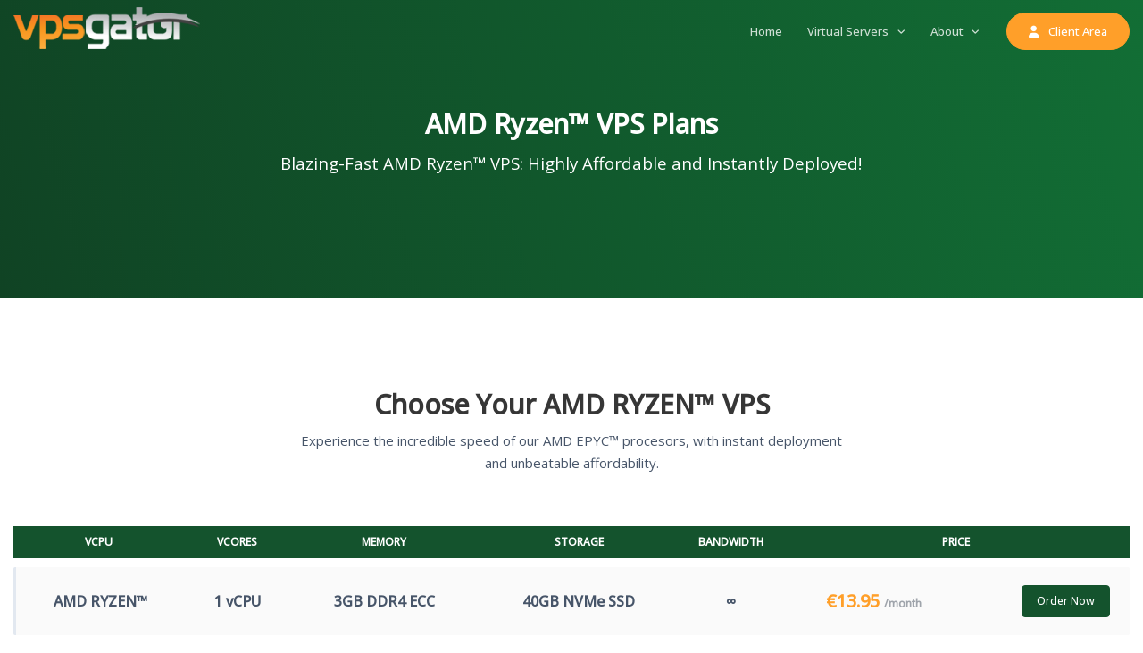

--- FILE ---
content_type: text/html; charset=UTF-8
request_url: http://vpsgator.net/ryzen-vps-hosting
body_size: 55104
content:
<!DOCTYPE html>
<html lang="en">

<meta charset="utf-8" />
    <meta name="viewport" content="width=device-width, initial-scale=1, shrink-to-fit=no" />
    <meta http-equiv="X-UA-Compatible" content="ie=edge" />

    <link rel="icon" href="http://vpsgator.net/storage/app/media/favicon.ico" type="image/png" sizes="16x16" />

    <title>High-performance Ryzen VPS with NVMe storage in EU - VPSGator.net</title>

    <meta name="description" content="Experience the perfect blend of affordability and blazing-fast performance with our Ryzen VPS, powered by NVMe storage." />
    <meta name="keywords" content="vps hosting,virtual private servers,linux vps,wordpress hosting,vps servers,vps hoster,vps linux,vps server europe,vps servers" />
    
    <meta name="robots" content="index, follow" /> 
    <link rel="canonical" href="https://vpsgator.net" />

    <meta name="og:title" content="High-performance Ryzen VPS with NVMe storage in EU - VPSGator" />
    <meta name="og:type" content="website" />
    <meta name="og:url" content="https://vpsgator.net" />
    <meta name="og:image" content="https://vpsgator.net/assets/img/logo2.png" />
    <meta name="og:site_name" content="VPSGator.net" />
    <meta name="og:description" content="Experience the perfect blend of affordability and blazing-fast performance with our Ryzen VPS, powered by NVMe storage." />
    
    <link href="http://vpsgator.net/themes/vpsgator/assets/css/theme-2.css" rel="stylesheet" />
    
    <script async src="https://um.stats.si/script.js" data-website-id="04f04f0b-a770-4597-9e71-910c29aacbeb"></script><header id="header" class="header-main">
        <!--main header menu start-->
        <div id="logoAndNav" class="main-header-menu-wrap bg-transparent fixed-top">
            <div class="container">
                <nav class="js-mega-menu navbar navbar-expand-md header-nav">
                    <!--logo start-->
                    <a class="navbar-brand pt-0" href="/">
                        <img src="http://vpsgator.net/storage/app/media/logo2.png" alt="logo" />
                    </a>
                    <!--logo end-->

                    <!--responsive toggle button start-->
                    <button type="button" class="navbar-toggler btn" data-bs-toggle="offcanvas" data-bs-target="#offcanvasLeft">
                        <span id="hamburgerTrigger">
            <span class="fas fa-bars"></span>
                        </span>
                    </button>
                    <!--responsive toggle button end-->

                    <!--main menu start-->
                    <div id="navBar" class="collapse navbar-collapse">
                        <ul class="navbar-nav ms-auto main-navbar-nav">
                        <li class="nav-item custom-nav-item">
                                <a class="nav-link custom-nav-link" href="/">
                                    Home
                                </a>
                            </li>
                            <!--hosting start-->
                            <li class="nav-item hs-has-mega-menu custom-nav-item position-relative" data-position="center">
                                <a id="hostingMegaMenu" class="nav-link custom-nav-link main-link-toggle" href="JavaScript:Void(0);" aria-haspopup="true" aria-expanded="false">
                                    Virtual Servers
                                </a>
                                <!-- Demos - Mega Menu -->
                                <div class="hs-mega-menu main-sub-menu" style="width: 715px;" aria-labelledby="hostingMegaMenu">
                                    <div class="row g-0">
                                        <div class="col-md-6">
                                            <div class="menu-item-wrap py-0 p-md-3 p-lg-3">
                                                <!--menu title with subtitle and icon item start-->
                                                <div class="title-with-icon-item">
                                                    <a class="title-with-icon-link" href="kvm-vps-hosting">
                                                        <div class="d-flex align-items-center">
                                                            <div class="menu-item-icon pe-3">
                                                                <i class="fas fa-server rounded-circle primary-bg"></i>
                                                            </div>
                                                            <div class="media-body">
                                                                <span class="u-header__promo-title">Intel KVM Servers</span>
                                                                <small class="u-header__promo-text">
                                                                    Dedicated Intel&#8482; CPU cores with fast and reliable SSD
                                                                    from <strong>€7.95/mo</strong>
                                                                </small>
                                                            </div>
                                                        </div>
                                                    </a>
                                                </div>
                                                <!--menu title with subtitle and icon item end-->
                                                <!--menu title with subtitle and icon item start-->
                                            </div>
                                        </div>
                                        <div class="col-md-6">
                                            <div class="menu-item-wrap py-0 p-md-3 p-lg-3">
                                                <!--menu title with subtitle and icon item start-->
                                                <div class="title-with-icon-item">
                                                    <a class="title-with-icon-link" href="epyc-vps-hosting">
                                                        <div class="d-flex align-items-center">
                                                            <div class="menu-item-icon pe-3">
                                                                <i class="fas fa-box rounded-circle accent-bg"></i>
                                                            </div>
                                                            <div class="media-body">
                                                                <span class="u-header__promo-title">AMD Epyc&#8482; VPS</span>
                                                                <small class="u-header__promo-text">
                                                                    Blazing-Fast AMD Epyc&#8482; VPS with NVMe/SSD
                                                                    from <strong>€13.95/mo</strong>
                                                                </small>
                                                            </div>
                                                        </div>
                                                    </a>
                                                </div>
                                                <!--menu title with subtitle and icon item end-->
                                            </div>
                                        </div>
                                    </div>
                                    <!--application hosting start-->
                                   <!-- <div class="application-hosting text-white">
                                        <span
                    class="sub-menu-title text-lg-center text-md-center text-white mb-3"
                  >
                    Application For Hosting
                  </span>
                                        <ul class="application-hosting-list">
                                            <li>
                                                <a href="wp-hosting.html">
                                                    <img src="assets/img/icons/wordpress-icon-color.svg" alt="icon" />
                                                    WordPress Hosting
                                                </a>
                                            </li>
                                            <li>
                                                <a href="joomla-hosting.html">
                                                    <img src="assets/img/icons/joomla-icon-color.svg" alt="icon" />
                                                    Joomla Hosting
                                                </a>
                                            </li>
                                            <li>
                                                <a href="magento-hosting.html">
                                                    <img src="assets/img/icons/magento-icon-color.svg" alt="icon" />
                                                    Magento Hosting
                                                </a>
                                            </li>
                                            <li>
                                                <a href="opencart-hosting.html">
                                                    <img src="assets/img/icons/opencart-icon-color.svg" alt="icon" />
                                                    Opencart Hosting
                                                </a>
                                            </li>
                                            <li>
                                                <a href="prestashop-hosting.html">
                                                    <img src="assets/img/icons/prestashop-icon-color.svg" alt="icon" />
                                                    Prestashop Hosting
                                                </a>
                                            </li>
                                            <li>
                                                <a href="drupal-hosting.html">
                                                    <img src="assets/img/icons/drupal-icon-color.svg" alt="icon" />
                                                    Drupal Hosting
                                                </a>
                                            </li>
                                        </ul>
                                    </div>   -->
                                    <!--application hosting end-->
                                  
                                </div>
                                <!-- End Demos - Mega Menu -->
                            </li>
                            <!--hosting end-->

                            <!--about start-->
                            <li class="nav-item hs-has-mega-menu custom-nav-item position-relative" data-position="center">
                                <a id="aboutMegaMenu" class="nav-link custom-nav-link main-link-toggle" href="JavaScript:Void(0);" aria-haspopup="true" aria-expanded="false">
                                    About
                                </a>
                                <!--about submenu start-->
                                <div class="hs-mega-menu main-sub-menu" style="width: 320px;" aria-labelledby="aboutMegaMenu">
                                    <!--menu title with subtitle and icon item start-->
                                    <div class="title-with-icon-item">
                                        <a class="title-with-icon-link" href="contact">
                                            <div class="d-flex align-items-center">
                                                <img class="menu-titile-icon" src="http://vpsgator.net/themes/vpsgator/assets/img/community.svg" alt="SVG" />
                                                <div class="media-body">
                                                    <span class="u-header__promo-title">Contact Us</span>
                                                    <small class="u-header__promo-text">
                                                        Face any problem contact with us
                                                    </small>
                                                </div>
                                            </div>
                                        </a>
                                    </div>
                                    <!--menu title with subtitle and icon item end-->
                                    <!--menu title with subtitle and icon item start-->
                                    <div class="title-with-icon-item">
                                        <a class="title-with-icon-link" href="network">
                                            <div class="d-flex align-items-center">
                                                <img class="menu-titile-icon" src="http://vpsgator.net/themes/vpsgator/assets/img/network.svg" alt="SVG" />
                                                <div class="media-body">
                                                    <span class="u-header__promo-title">Network</span>
                                                    <small class="u-header__promo-text">
                                                        Keep your data save and secure
                                                    </small>
                                                </div>
                                            </div>
                                        </a>
                                    </div>
                                    <!--menu title with subtitle and icon item end-->
                                    <!--menu title with subtitle and icon item start-->
                                    <div class="title-with-icon-item">
                                        <a class="title-with-icon-link" href="blog">
                                            <div class="d-flex align-items-center">
                                                <img class="menu-titile-icon" src="http://vpsgator.net/themes/vpsgator/assets/img/blog.svg" alt="SVG" />
                                                <div class="media-body">
                                                    <span class="u-header__promo-title">Company Blog</span>
                                                    <small class="u-header__promo-text">
                                                        Industry latest technology news & tips
                                                    </small>
                                                </div>
                                            </div>
                                        </a>
                                    </div>
                                    <!--menu title with subtitle and icon item end-->
                                </div>
                                <!--about submenu end-->
                            </li>
                            <!--about end-->
                            <!--button start-->
                            <li class="nav-item header-nav-last-item d-flex align-items-center">
                                <a class="btn btn-tertiary animated-btn" href="https://clients.vpsgator.net" target="_blank">
                                    <span class="fa fa-user pe-2"></span>
                                    Client Area
                                </a>
                            </li>
                            <!--button end-->
                        </ul>
                    </div>
                    <!--main menu end-->
                </nav>
            </div>
        </div>
        <!--main header menu end-->

        <!--offcanvas menu start-->
        <div class="offcanvas offcanvas-start" id="offcanvasLeft" tabindex="-1">
            <div class="offcanvas-header border-bottom">
                <a class="navbar-brand" href="index.html">
                    <img src="http://vpsgator.net/storage/app/media/logo2.png" alt="logo" class="img-fluid" />
                </a>
                <button class="btn-close" type="button" data-bs-dismiss="offcanvas"></button>
            </div>
            <div class="offcanvas-body offcanvas-menu-wrap">
                <!--offcanvas menu list start-->
                <ul class="navbar-nav">

                    <!--home item start-->
                    <li class="nav-item">
                        <a class="nav-link" href="/">Home</a>
                    </li>
                    <!--home item end-->

                    <!--hosting item start-->
                    <li class="nav-item dropdown">
                        <a class="nav-link dropdown-toggle" href="#" data-bs-toggle="dropdown">
                            Virtual Servers
                        </a>
                        <div class="dropdown-menu p-0">
                            <div class="row g-0">
                                <div class="col-12">
                                    <div class="menu-item-wrap py-0 p-md-3 p-lg-3">
                                        <!--menu title with subtitle and icon item start-->
                                        <div class="title-with-icon-item">
                                            <a class="title-with-icon-link" href="kvm-vps-hosting">
                                                <div class="d-flex align-items-center">
                                                    <div class="menu-item-icon pe-3">
                                                        <i
                            class="fas fa-server rounded-circle primary-bg"
                          ></i>
                                                    </div>
                                                    <div class="media-body">
                                                        <span class="u-header__promo-title">
                            Powerful KVM Servers
                          </span>
                                                        <small class="u-header__promo-text">
                                                            Dedicated Intel&#8482; CPU cores with fast and reliable SSD
                                                                    from <strong>€9.95</strong>
                                                        </small>
                                                    </div>
                                                </div>
                                            </a>
                                        </div>
                                        <!--menu title with subtitle and icon item end-->
                                        <!--menu title with subtitle and icon item start-->
                                        <div class="title-with-icon-item">
                                            <a class="title-with-icon-link" href="ryzen-vps-hosting">
                                                <div class="d-flex align-items-center">
                                                    <div class="menu-item-icon pe-3">
                                                        <i class="fas fa-box rounded-circle accent-bg"></i>
                                                    </div>
                                                    <div class="media-body">
                                                        <span class="u-header__promo-title">AMD Ryzen&#8482; VPS</span>
                                                        <small class="u-header__promo-text">
                                                            Blazing-Fast AMD Ryzen&#8482; VPS with NVMe/SSD
                                                                    from <strong>€13.95/mo</strong>
                                                        </small>
                                                    </div>
                                                </div>
                                            </a>
                                        </div>
                                        <!--menu title with subtitle and icon item end-->
                                    </div>
                                </div>
                            </div>
                            <!--application hosting start-->
                            <!-- 
                                <div class="application-hosting text-white">
                                <span
                class="sub-menu-title text-lg-center text-md-center text-white mb-3"
              >
                Application For Hosting
              </span>
                                <ul class="application-hosting-list">
                                    <li>
                                        <a href="wp-hosting.html">
                                            <img src="assets/img/icons/wordpress-icon-color.svg" alt="icon" />
                                            WordPress Hosting
                                        </a>
                                    </li>
                                    <li>
                                        <a href="joomla-hosting.html">
                                            <img src="assets/img/icons/joomla-icon-color.svg" alt="icon" />
                                            Joomla Hosting
                                        </a>
                                    </li>
                                    <li>
                                        <a href="magento-hosting.html">
                                            <img src="assets/img/icons/magento-icon-color.svg" alt="icon" />
                                            Magento Hosting
                                        </a>
                                    </li>
                                    <li>
                                        <a href="opencart-hosting.html">
                                            <img src="assets/img/icons/opencart-icon-color.svg" alt="icon" />
                                            Opencart Hosting
                                        </a>
                                    </li>
                                    <li>
                                        <a href="prestashop-hosting.html">
                                            <img src="assets/img/icons/prestashop-icon-color.svg" alt="icon" />
                                            Prestashop Hosting
                                        </a>
                                    </li>
                                    <li>
                                        <a href="drupal-hosting.html">
                                            <img src="assets/img/icons/drupal-icon-color.svg" alt="icon" />
                                            Drupal Hosting
                                        </a>
                                    </li>
                                </ul>
                            </div> -->
                            <!--application hosting end-->
                        </div>
                    </li>
                    <!--hosting item end-->


                    <!--company item start-->
                    <li class="nav-item dropdown">
                        <a class="nav-link dropdown-toggle" href="#" data-bs-toggle="dropdown" data-bs-auto-close="outside">
                            About
                        </a>
                        <div class="dropdown-menu">
                            <div class="row g-0">
                                <div class="col-12">
                                    <div class="title-with-icon-item">
                                        <a class="title-with-icon-link" href="contact">
                                            <div class="d-flex align-items-center">
                                                <img class="menu-titile-icon" src="http://vpsgator.net/themes/vpsgator/assets/img/community.svg" alt="SVG" />
                                                <div class="media-body">
                                                    <span class="u-header__promo-title">Contact Us</span>
                                                    <small class="u-header__promo-text">
                                                        Face any problem contact with us
                                                    </small>
                                                </div>
                                            </div>
                                        </a>
                                    </div>
                                    <div class="title-with-icon-item">
                                        <a class="title-with-icon-link" href="about-us.html">
                                            <div class="d-flex align-items-center">
                                                <img class="menu-titile-icon" src="http://vpsgator.net/themes/vpsgator/assets/img/community.svg" alt="SVG" />
                                                <div class="media-body">
                                                    <span class="u-header__promo-title">About Us</span>
                                                    <small class="u-header__promo-text">
                                                        We are leading hosting company
                                                    </small>
                                                </div>
                                            </div>
                                        </a>
                                    </div>
                                    <div class="title-with-icon-item">
                                        <a class="title-with-icon-link" href="network.html">
                                            <div class="d-flex align-items-center">
                                                <img class="menu-titile-icon" src="http://vpsgator.net/themes/vpsgator/assets/img/network.svg" alt="SVG" />
                                                <div class="media-body">
                                                    <span class="u-header__promo-title">Network</span>
                                                    <small class="u-header__promo-text">
                                                        Keep your data save and secure
                                                    </small>
                                                </div>
                                            </div>
                                        </a>
                                    </div>
                                    <div class="title-with-icon-item">
                                        <a class="title-with-icon-link" href="blog-grid.html">
                                            <div class="d-flex align-items-center">
                                                <img class="menu-titile-icon" src="http://vpsgator.net/themes/vpsgator/assets/img/blog.svg" alt="SVG" />
                                                <div class="media-body">
                                                    <span class="u-header__promo-title">Company Blog</span>
                                                    <small class="u-header__promo-text">
                                                        Industry latest technology news & tips
                                                    </small>
                                                </div>
                                            </div>
                                        </a>
                                    </div>
                                </div>
                            </div>
                        </div>
                    </li>
                    <!--company item end-->

                    <!--button start-->
                    <li class="nav-item header-nav-last-item d-flex align-items-center mt-3">
                        <a class="btn btn-tertiary animated-btn" href="#" target="_blank">
                            <span class="fa fa-user pe-2"></span>
                            Login
                        </a>
                    </li>
                    <!--button end-->
                </ul>
                <!--offcanvas menu list end-->
            </div>
        </div>
        <!--offcanvas menu end-->
    </header>
<div class="main">
<!--page header section start-->
        <section class="page-header-section ptb-120 gradient-bg">
            <div class="container">
                <div class="row justify-content-center">
                    <div class="col-md-9 col-lg-8">
                        <div class="section-heading text-center text-white">
                            <h2 class="text-white">AMD Ryzen&#8482; VPS Plans</h2>
                            <p class="lead">Blazing-Fast AMD Ryzen&#8482; VPS: Highly Affordable and Instantly Deployed!</p>
                        </div>
                    </div>
                </div>
            </div>
        </section>
        <!--page header section end-->

<!--vps hosting pricing plane start-->
        <section class="vps-pricing-plane ptb-100 ">
            <div class="container">
                <div class="row justify-content-center">
                    <div class="col-md-9 col-lg-6">
                        <div class="section-heading text-center mb-5">
                            <h2>Choose Your AMD RYZEN&#8482; VPS</h2>
                            <p>Experience the incredible speed of our AMD EPYC&#8482; procesors, with instant deployment and unbeatable affordability.</p>
                        </div>
                    </div>
                </div>
                <div class="row justify-content-center">
                    <div class="col-lg-12 col-md-12 col-sm-12 col-xs-12">
                        <table class="table vps-hosting-pricing-table">
                            <thead class="primary-bg text-white text-center">
                                <tr>
                                    <th>VCPU</th>
                                    <th>VCORES</th>
                                    <th>Memory</th>
                                    <th>Storage</th>
                                    <th>Bandwidth</th>
                                    <th colspan="2">Price</th>
                                </tr>
                            </thead>
                            <tbody>
                                <tr class="vps-pricing-row gray-light-bg text-center">
                                    <td data-value="VCPU">AMD RYZEN&#8482;</td>
                                    <td data-value="VCORES">1 vCPU</td>
                                    <td data-value="Memory">3GB DDR4 ECC</td>
                                    <td data-value="Storage">40GB NVMe SSD</td>
                                    <td data-value="Bandwidth">∞</td>
                                    <td data-value="Price">
                                        <p class="mb-0">
                                            <span class="rate">€13.95<span>/month</span></span>
                                            <!--<span class="pricing-onsale">On sale - <span class="badge bg-success">Save
                                        30%</span></span> -->
                                        </p>
                                    </td>
                                    <td>
                                        <a href="https://clients.vpsgator.net/store/nvme-amd-virtual-servers/am1-vps" class="btn btn-primary btn-sm">Order Now</a>
                                    </td>
                                </tr>
                                <tr class="vps-pricing-row gray-light-bg text-center">
                                    <td data-value="VCPU">AMD RYZEN&#8482;</td>
                                    <td data-value="VCORES">1 vCPU</td>
                                    <td data-value="Memory">4GB DDR4 ECC</td>
                                    <td data-value="Storage">60GB NVMe SSD</td>
                                    <td data-value="Bandwidth">∞</td>
                                    <td data-value="Price">
                                        <p class="mb-0">
                                            <span class="rate">€19.95<span>/month</span></span>
                                            <!-- <span class="pricing-onsale">On sale - <span class="badge bg-success">Save
                                        50%</span></span> -->
                                        </p>
                                    </td>
                                    <td>
                                        <a href="https://clients.vpsgator.net/store/nvme-amd-virtual-servers/am2-vps" class="btn btn-primary btn-sm">Order Now</a>
                                    </td>
                                </tr>
                                <tr class="vps-pricing-row gray-light-bg text-center">
                                    <td data-value="VCPU">AMD RYZEN&#8482;</td>
                                    <td data-value="VCORES">2 vCPU</td>
                                    <td data-value="Memory">6GB DDR4 ECC</td>
                                    <td data-value="Storage">80GB NVMe SSD</td>
                                    <td data-value="Bandwidth">∞</td>
                                    <td data-value="Price">
                                        <p class="mb-0">
                                            <span class="rate">€30.00<span>/month</span></span>
                                            <!-- <span class="pricing-onsale">On sale - <span class="badge bg-success">Save
                                        10%</span></span> -->
                                        </p>
                                    </td>
                                    <td>
                                        <a href="https://clients.vpsgator.net/store/nvme-amd-virtual-servers/am3-vps" class="btn btn-primary btn-sm">Order Now</a>
                                    </td>
                                </tr>
                                <tr class="vps-pricing-row gray-light-bg text-center">
                                    <td data-value="VCPU">AMD RYZEN&#8482;</td>
                                    <td data-value="VCORES">4 vCPU</td>
                                    <td data-value="Memory">8GB DDR4 ECC</td>
                                    <td data-value="Storage">120GB NVMe SSD</td>
                                    <td data-value="Bandwidth">∞</td>
                                    <td data-value="Price">
                                        <p class="mb-0"><span class="rate">€60.00<span>/month</span></span>
                                        <!-- <span class="pricing-onsale">On sale - <span
                                        class="badge bg-success">Save 30%</span></span></p> -->
                                    </td>
                                    <td>
                                        <a href="https://clients.vpsgator.net/store/nvme-amd-virtual-servers/am4-vps" class="btn btn-primary btn-sm">Order Now</a>
                                    </td>
                                </tr>
                                <tr class="vps-pricing-row gray-light-bg text-center">
                                    <td data-value="VCPU">AMD RYZEN&#8482;</td>
                                    <td data-value="VCORES">6 vCPU</td>
                                    <td data-value="Memory">12GB DDR4 ECC</td>
                                    <td data-value="Storage">160GB NVMe SSD</td>
                                    <td data-value="Bandwidth">∞</td>
                                    <td data-value="Price">
                                        <p class="mb-0"><span class="rate">€90.00<span>/month</span></span>
                                        <!-- <span class="pricing-onsale">On sale - <span
                                        class="badge bg-success">Save 40%</span></span></p> -->
                                    </td>
                                    <td>
                                        <a href="https://clients.vpsgator.net/store/nvme-amd-virtual-servers/am5-vps" class="btn btn-primary btn-sm">Order Now</a>
                                    </td>
                                </tr>
                                <tr class="vps-pricing-row gray-light-bg text-center">
                                    <td data-value="VCPU">AMD RYZEN&#8482;</td>
                                    <td data-value="VCORES">8 vCPU</td>
                                    <td data-value="Memory">14GB DDR4 ECC</td>
                                    <td data-value="Storage">240GB NVMe SSD</td>
                                    <td data-value="Bandwidth">∞</td>
                                    <td data-value="Price">
                                        <p class="mb-0"><span class="rate">€120.00<span>/month</span></span>
                                        <!-- <span class="pricing-onsale">On sale - <span
                                        class="badge bg-success">Save 10%</span></span></p> -->
                                    </td>
                                    <td>
                                        <a href="https://clients.vpsgator.net/store/nvme-amd-virtual-servers/am6-vps" class="btn btn-primary btn-sm">Order Now</a>
                                    </td>
                                </tr>
                            </tbody>
                        </table>
                    </div>
                </div>
            </div>
        </section> <!--vps hosting pricing plane end-->

        <!--operating system promo start-->
        <section class="appliction-hosting ptb-100 gray-light-bg">
            <div class="container">
                <div class="row justify-content-center">
                    <div class="col-md-9 col-lg-6">
                        <div class="section-heading text-center mb-5">
                            <h2>Available Operating Systems</h2>
                            <p>Choose from a variety of OS templates for effortless one-click reinstallation whenever needed.</p>
                        </div>
                    </div>
                </div>
                <div class="row">
                    <div class="col-12">
                        <div class="application-hosting-wrap">
                            <ul class="app-list operating-list">
                                <li><a href="#" class="bg-white shadow text-dark"><img src="http://vpsgator.net/themes/vpsgator/assets/img/almalinux-logo.png" alt="Almalinux"> <span>AlmaLinux</span></a></li>
                                <li><a href="#" class="bg-white shadow text-dark"><img src="http://vpsgator.net/themes/vpsgator/assets/img/centos-logo.png" alt="CentOS"> <span>CentOS</span></a></li>
                                <li><a href="#" class="bg-white shadow text-dark"><img src="http://vpsgator.net/themes/vpsgator/assets/img/debian-logo.png" alt="Debian"> <span>Debian</span></a></li>
                                <li><a href="#" class="bg-white shadow text-dark"><img src="http://vpsgator.net/themes/vpsgator/assets/img/fedora-logo.png" alt="Fedora"> <span>Fedora</span></a></li>
                                <li><a href="#" class="bg-white shadow text-dark"><img src="http://vpsgator.net/themes/vpsgator/assets/img/ubuntu-logo.png" alt="Ubuntu"> <span>Ubuntu</span></a></li>
                                <li><a href="#" class="bg-white shadow text-dark"><img src="http://vpsgator.net/themes/vpsgator/assets/img/rockylinux-logo.png" alt="RockyLinux"> <span>RockyLinux</span></a></li>
                            </ul>
                        </div>
                    </div>
                </div>
            </div>
        </section> <!--operating system promo end-->

        <!--feature section start-->
        <section class="feature-section ptb-100 ">
            <div class="container">
                <div class="row justify-content-center">
                    <div class="col-md-9 col-lg-6">
                        <div class="section-heading text-center">
                            <h2>Servers Full of Features</h2>
                            <p>These features come standard in all of our servers.</p>
                        </div>
                    </div>
                </div>
                <div class="row">
                    <div class="col-md-6 col-lg-4 mt-4">
                        <div class="features-box p-5 ">
                            <div class="features-box-icon mb-3">
                                <span class="fas fa-desktop icon-size-md color-primary"></span>
                            </div>
                            <div class="features-box-content">
                                <h5>Server Control Panel</h5>
                                <p>Our intuitive control panel gives you root access to all of your VPSGator products
                                    easily.</p>
                            </div>
                        </div>
                    </div>
                    <div class="col-md-6 col-lg-4 mt-4">
                        <div class="features-box p-5 ">
                            <div class="features-box-icon mb-3">
                                <span class="fas fa-tachometer icon-size-md color-primary"></span>
                            </div>
                            <div class="features-box-content">
                                <h5>Fast NVMe Storage</h5>
                                <p>Our servers are equipped with cutting-edge PCIe 4.0 NVMe drives, delivering unparalleled I/O performance.</p>
                            </div>
                        </div>
                    </div>
                    <div class="col-md-6 col-lg-4 mt-4">
                        <div class="features-box p-5 ">
                            <div class="features-box-icon mb-3">
                                <span class="fas fa-mouse icon-size-md color-primary"></span>
                            </div>
                            <div class="features-box-content">
                                <h5>Instant Setup</h5>
                                <p>Your VPS is set up automatically as soon as the payment process is completed.</p>
                            </div>
                        </div>
                    </div>
                    <div class="col-md-6 col-lg-4 mt-4">
                        <div class="features-box p-5 ">
                            <div class="features-box-icon mb-3">
                                <span class="fas fa-globe icon-size-md color-primary"></span>
                            </div>
                            <div class="features-box-content">
                                <h5>Premium Network</h5>
                                <p>Our network consists of Multiple Tier-1 providers, coupled with a ton of local peering.</p>
                            </div>
                        </div>
                    </div>
                        <div class="col-md-6 col-lg-4 mt-4">
                        <div class="features-box p-5 ">
                            <div class="features-box-icon mb-3">
                                <span class="fas fa-thumbs-up icon-size-md color-primary"></span>
                            </div>
                            <div class="features-box-content">
                                <h5>Real-Life Human Beings</h5>
                                <p>Our dedicated support team is available round-the-clock, 365 days a year, to provide you with friendly assistance.</p>
                            </div>
                        </div>
                    </div>
                    <div class="col-md-6 col-lg-4 mt-4">
                        <div class="features-box p-5 ">
                            <div class="features-box-icon mb-3">
                                <span class="fas fa-user icon-size-md color-primary"></span>
                            </div>
                            <div class="features-box-content">
                                <h5>Full Root Access</h5>
                                <p>All of our VPS come with full and unrestricted root access.</p>
                            </div>
                        </div>
                    </div>
                </div>
            </div>
        </section> <!--feature section end--><!--faq section start-->
        <section id="faq" class="ptb-100">
            <div class="container">
                <div class="row justify-content-center">
                    <div class="col-md-9 col-lg-6">
                        <div class="section-heading text-center mb-5">
                            <h2>FAQs</h2>
                        </div>
                    </div>
                </div>
                <div class="row align-items-center">
                    <div class="col-md-12 col-lg-12">
                        <div class="accordion faq-wrap" id="accordionMain">

                            <!-- Item -->
                            <div class="accordion-item">
                                <h2 class="accordion-header" id="headingOne">
                                    <button class="accordion-button" type="button" data-bs-toggle="collapse" data-bs-target="#collapseOne" aria-expanded="true" aria-controls="collapseOne">Do i get a Control Panel with VPS?</button>
                                </h2>
                                <div class="accordion-collapse collapse show" id="collapseOne" aria-labelledby="headingOne" data-bs-parent="#accordionMain">
                                    <div class="accordion-body">Yes. With every VPS server you receive access to our client area where you can control your server.</div>
                                </div>
                            </div>

                            <!-- Item -->
                            <div class="accordion-item">
                                <h2 class="accordion-header" id="headingTwo">
                                    <button class="accordion-button collapsed" type="button" data-bs-toggle="collapse" data-bs-target="#collapseTwo" aria-expanded="false" aria-controls="collapseTwo">Do i get KVM Console?</button>
                                </h2>
                                <div class="accordion-collapse collapse" id="collapseTwo" aria-labelledby="headingTwo" data-bs-parent="#accordionMain">
                                    <div class="accordion-body">Yes. By default all server get permanent KVM console.</div>
                                </div>
                            </div>

                            <!-- Item -->
                            <div class="accordion-item">
                                <h2 class="accordion-header" id="headingThree">
                                    <button class="accordion-button collapsed" type="button" data-bs-toggle="collapse" data-bs-target="#collapseThree" aria-expanded="false" aria-controls="collapseThree">What Hypervisor do you use?</button>
                                </h2>
                                <div class="accordion-collapse collapse" id="collapseThree" aria-labelledby="headingThree" data-bs-parent="#accordionMain">
                                    <div class="accordion-body">We run KVM Hypervisor across all our VPS platforms.</div>
                                </div>
                            </div>

                            <!-- Item -->
                            <div class="accordion-item">
                                <h2 class="accordion-header" id="headingFour">
                                    <button class="accordion-button collapsed" type="button" data-bs-toggle="collapse" data-bs-target="#collapseFour" aria-expanded="false" aria-controls="collapseFour">How many IP addresses my server gets?</button>
                                </h2>
                                <div class="accordion-collapse collapse" id="collapseFour" aria-labelledby="headingFour" data-bs-parent="#accordionMain">
                                    <div class="accordion-body">All systems come by default with 1 IPv4 address.</div>
                                </div>
                            </div>
                        </div>
                    </div>
                </div>
            </div>
        </section> <!--faq section end--></div>

<!--footer section start-->
    <footer class="footer-1 ptb-60 gradient-bg">
        <div class="container">
            <div class="row">
                <div class="col-md-12 col-lg-4 mb-4 mb-md-4 mb-sm-4 mb-lg-0">
                    <a href="/" class="d-block">
                        <img src="http://vpsgator.net/themes/vpsgator/assets/img/vpsgator_logo_footer.png" alt="VPSGator.net" class="img-fluid" />
                    </a>
                    <br />
                    <p>
                        VPSGator.net is a reputable hosting provider that specializes in offering affordable servers and cost-effective VPS solutions.
                    </p>
                    <ul class="list-inline social-list-default background-color social-hover-2 mt-2">
                        <!--<li class="list-inline-item">
                            <a class="twitter" href="#"><i class="fab fa-twitter"></i></a>
                        </li>
                         <li class="list-inline-item">
                            <a class="youtube" href="#"><i class="fab fa-youtube"></i></a>
                        </li> -->
                    </ul>
                </div>
                <div class="col-md-12 col-lg-8">
                    <div class="row mt-0">
                        <div class="col-sm-6 col-md-3 col-lg-3 mb-4 mb-sm-4 mb-md-0 mb-lg-0">
                            <h6 class="font-weight-normal">Products</h6>
                            <ul>
                                <li>
                                    <a href="/kvm-vps-hosting">Intel&#174; KVM VPS</a>
                                </li>
                                <li>
                                    <a href="/ryzen-vps-hosting">Ryzen&#8482; KVM VPS</a>
                                </li>
                            </ul>
                        </div>
                        <div class="col-sm-6 col-md-3 col-lg-3 mb-4 mb-sm-4 mb-md-0 mb-lg-0">
                            <h6 class="font-weight-normal">Pages</h6>
                            <ul>
                                <li>
                                    <a href="#">Pricing</a>
                                </li>
                                <li>
                                    <a href="#">Page Speed </a>
                                </li>
                                <li>
                                    <a href="#">Performance</a>
                                </li>
                            </ul>
                        </div>
                        <div class="col-sm-6 col-md-3 col-lg-3 mb-4 mb-sm-4 mb-md-0 mb-lg-0">
                            <h6 class="font-weight-normal">Company</h6>
                            <ul>
                                <li>
                                    <a href="#">About Us</a>
                                </li>
                                <li>
                                    <a href="#">Blog</a>
                                </li>
                            </ul>
                        </div>
                        <div class="col-sm-6 col-md-3 col-lg-3">
                            <h6 class="font-weight-normal">Company</h6>
                            <ul>
                                <li>
                                    <a href="/contact">Contact Us</a>
                                </li>
                                <li>
                                    <a href="/blog">Blog</a>
                                </li>
                                <li>
                                    <a href="#">Network Status</a>
                                </li>
                            </ul>
                        </div>
                    </div>
                </div>
            </div>
        </div>
        <!--end of container-->
    </footer>

<!--footer bottom copyright start-->
    <div class="footer-bottom py-3 gray-light-bg">
        <div class="container">
            <div class="row">
                <div class="col-md-6 col-lg-7">
                    <div class="copyright-wrap small-text">
                        <p class="mb-0">
                           VPSGATOR&#8482; is the trading name of Hostko&#8482; Ltd, Registered in Slovenia. VAT SI78134340.
                        </p>
                    </div>
                </div>
                <div class="col-md-6 col-lg-5">
                    <div class="terms-policy-wrap text-lg-end text-md-end text-start">
                        <ul class="list-inline">
                            <li class="list-inline-item">
                                <a class="small-text" href="/tos">Terms & Condition</a>
                            </li>
                            <li class="list-inline-item">
                                <a class="small-text" href="/privacy">Privacy Policy</a>
                            </li>
                        </ul>
                    </div>
                </div>
            </div>
        </div>
    </div>
    <!--footer bottom copyright end-->
    <!--footer section end-->

    </div><!--scroll bottom to top button start-->
    <div class="scroll-top scroll-to-target primary-bg text-white" data-target="html">
        <span class="fas fa-hand-point-up"></span>
    </div>
    <!--scroll bottom to top button end-->

    <!--start:js-->

    <script src="http://vpsgator.net/themes/vpsgator/assets/js/vendors/jquery-3.6.0.min.js"></script>
    <script src="http://vpsgator.net/themes/vpsgator/assets/js/vendors/bootstrap.bundle.min.js"></script>
    <script src="http://vpsgator.net/themes/vpsgator/assets/js/vendors/bootstrap-slider.min.js"></script>
    <script src="http://vpsgator.net/themes/vpsgator/assets/js/vendors/owl.carousel.min.js"></script>
    <script src="http://vpsgator.net/themes/vpsgator/assets/js/vendors/magnific-popup.min.js"></script>
    <script src="http://vpsgator.net/themes/vpsgator/assets/js/vendors/validator.min.js"></script>
    <script src="http://vpsgator.net/themes/vpsgator/assets/js/vendors/hs.megamenu.js"></script>
    <script src="http://vpsgator.net/themes/vpsgator/assets/js/app.js"></script>
    <!--end:js-->
</body>
</html>

--- FILE ---
content_type: application/javascript
request_url: http://vpsgator.net/themes/vpsgator/assets/js/app.js
body_size: 15035
content:
"use strict";

/*
* Kohost v9.0.0 - Modern Web Hosting & WHMCS Template
* Copyright 2022 Themetags
* Licensed under ThemeForest License
* Author: https://themeforest.net/user/themetags
*/

// TABLE OF CONTENTS

//  1. preloader
//  2. page scrolling feature - requires jQuery Easing plugin
//  3. fixed navbar
//  4. back to top
//  6. tooltip
//  7. our clients logo carousel
//  8. magnify popup video
// 9. client-testimonial one item carousel
// 10. client-testimonial two
// 11. monthly and yearly pricing switch
// 12. coming soon count
// 13. contact form
// 14. custom vps hosting plan js

(function ($) {
  "use strict";

  // 1. preloader
  $(window).ready(function () {
    $("#preloader").delay(200).fadeOut("fade");
  });

  // 2. mega menu js
  $(".js-mega-menu").HSMegaMenu({
    event: "hover",
    pageContainer: $(".container"),
    breakpoint: 767.98,
    hideTimeOut: 0
  });

  // Off Canvas Menu Open & Close
  $("#offCanvas").on("click", function () {
    $(".nav-offcanvas").addClass("open");
    $(".offcanvas-overlay").addClass("on");
  });
  $("#offCanvasClose, .offcanvas-overlay").on("click", function () {
    $(".nav-offcanvas").removeClass("open");
    $(".offcanvas-overlay").removeClass("on");
  });

  // 3. fixed navbar
  $(window).on("scroll", function () {
    // checks if window is scrolled more than 500px, adds/removes solid class
    if ($(this).scrollTop() > 0) {
      $(".main-header-menu-wrap").addClass("affix");
      $(".scroll-to-target").addClass("open");
    } else {
      $(".main-header-menu-wrap").removeClass("affix");
      $(".scroll-to-target").removeClass("open");
    }
    // checks if window is scrolled more than 500px, adds/removes top to target class
    if ($(this).scrollTop() > 500) {
      $(".scroll-to-target").addClass("open");
    } else {
      $(".scroll-to-target").removeClass("open");
    }
  });

  // 4. back to top
  if ($(".scroll-to-target").length) {
    $(".scroll-to-target").on("click", function () {
      var target = $(this).attr("data-target");
      // animate
      $("html, body").animate({
        scrollTop: $(target).offset().top
      }, 500);
    });
  }

  // 6. tooltip

  $(function () {
    $('[data-bs-toggle="tooltip"]').tooltip();
    $('.custom-map-location li span').tooltip('show');
  });

  // 7. our clients logo carousel
  $(".clients-carousel").owlCarousel({
    autoplay: true,
    loop: true,
    margin: 15,
    dots: false,
    slideTransition: "linear",
    autoplayTimeout: 4500,
    autoplayHoverPause: true,
    autoplaySpeed: 4500,
    responsive: {
      0: {
        items: 2
      },
      500: {
        items: 3
      },
      600: {
        items: 4
      },
      800: {
        items: 5
      },
      1200: {
        items: 6
      }
    }
  });

  //hero gaming slider
  $(".custom-indicator-slider").owlCarousel({
    items: 1,
    nav: false,
    dots: true,
    smartSpeed: 1000,
    dotsContainer: "#carousel-custom-indicator"
  });

  // 8. magnify popup video
  $(".popup-youtube, .popup-vimeo, .popup-gmaps").magnificPopup({
    disableOn: 700,
    type: "iframe",
    mainClass: "mfp-fade",
    removalDelay: 160,
    preloader: false,
    fixedContentPos: false
  });

  // 9. client-testimonial one item carousel
  $(".client-testimonial-1").owlCarousel({
    loop: true,
    nav: false,
    dots: true,
    responsiveClass: true,
    autoplay: true,
    autoplayHoverPause: true,
    lazyLoad: true,
    responsive: {
      0: {
        items: 1
      },
      500: {
        items: 2
      },
      600: {
        items: 2
      },
      800: {
        items: 3
      },
      1200: {
        items: 3
      }
    }
  });
  // 10. client-testimonial one item carousel
  $(".client-testimonial-2").owlCarousel({
    loop: true,
    nav: false,
    dots: true,
    responsiveClass: true,
    autoplay: true,
    autoplayHoverPause: true,
    lazyLoad: true,
    responsive: {
      0: {
        items: 1
      },
      500: {
        items: 1
      },
      600: {
        items: 1
      },
      800: {
        items: 2
      },
      1200: {
        items: 2
      }
    }
  });
  // 11. monthly and yearly pricing switch
  $("#js-contcheckbox").change(function () {
    if (this.checked) {
      $(".monthly-price").css("display", "none");
      $(".yearly-price").css("display", "block");
      $(".afterinput").addClass("text-success");
      $(".beforeinput").removeClass("text-success");
    } else {
      $(".monthly-price").css("display", "block");
      $(".yearly-price").css("display", "none");
      $(".afterinput").removeClass("text-success");
      $(".beforeinput").addClass("text-success");
    }
  });

  // 12. coming soon count
  function countDown() {
    var countDay = $(".counter-days");
    var countHour = $(".counter-hours");
    var countMinutes = $(".counter-minutes");
    var countSeconds = $(".counter-seconds");
    var date = new Date("Jan 1, 2024 12:00:00");
    var interval = setInterval(function () {
      var today = new Date().getTime();
      var distance = date - today;
      countDay.html(Math.floor(distance / (1000 * 60 * 60 * 24)) + 'D');
      countHour.html(Math.floor(distance % (1000 * 60 * 60 * 24) / (1000 * 60 * 60)) + 'H');
      countMinutes.html(Math.floor(distance % (1000 * 60 * 60) / (1000 * 60)) + 'M');
      countSeconds.html(Math.floor(distance % (1000 * 60) / 1000) + 'S');
      if (distance < 0) {
        clearInterval(interval);
        $(".counter-days").html("00");
        $(".counter-hours").html("00");
        $(".counter-minutes").html("00");
        $(".counter-seconds").html("00");
      }
    }, 1000);
  }
  countDown();

  // 13. contact form
  if ($("#contactForm").length) {
    setCsrf();
    $("#contactForm").validator().on("submit", function (event) {
      if (event.isDefaultPrevented()) {
        // handle the invalid form...
        submitMSG(false);
      } else {
        // everything looks good!
        event.preventDefault();
        submitForm();
      }
    });
  }
  function submitForm() {
    // Initiate Variables With Form Content
    var name = $("#name").val();
    var email = $("#email").val();
    var message = $("#message").val();
    var csrfToken = $("#csrfToken").val();
    if (csrfToken) {
      if (name && email && message) {
        $.ajax({
          type: "POST",
          url: "libs/contact-form-process.php",
          data: "name=" + name + "&email=" + email + "&message=" + message + "&csrfToken=" + csrfToken,
          success: function success(text) {
            if (text == "success") {
              formSuccess();
            } else {
              submitMSG(false, text);
            }
          }
        });
      } else {
        submitMSG(false, "Please enter the right information.");
      }
    } else {
      submitMSG(false, "Invalid Token");
    }
  }
  function formSuccess() {
    $("#contactForm")[0].reset();
    submitMSG(true);
  }
  function submitMSG(valid, msg) {
    if (valid) {
      $(".message-box").removeClass("d-none").addClass("d-block ");
      $(".message-box div").removeClass("alert-danger").addClass("alert-success").text("Form submitted successfully");
    } else {
      $(".message-box").removeClass("d-none").addClass("d-block ");
      $(".message-box div").removeClass("alert-success").addClass("alert-danger").text("Found error in the form. Please check again.");
    }
  }
  function setCsrf() {
    $.ajax({
      url: "libs/csrf.php",
      type: "GET",
      dataType: "json",
      success: function success(data) {
        if (data) {
          document.getElementById("csrfToken").value = data.csrfToken;
        }
      },
      error: function error(_error) {
        console.log("Error " + _error);
      }
    });
  }

  // 14. custom vps hosting plan js
  //**************************** Need to change ********************
  // Change according to your plans
  //****************************************************************
  // vpsPlan      = VPS plan or package number
  // vpsCore      = VPS Core value from your plan
  // vpsMemory    = VPS Memory from your plan
  // vpsStorage   = VPS Storage value from your plan
  // vpsBandwidth = VPS bandwidth value from your plan
  // vpsPrice     = VPS price from your plan
  // vpsWHmcsUrl  = VPS plan url. Check from your WHMCS panel
  //****************************************************************
  var vpsPriceInfo = [{
    vpsPlan: 1,
    vpsCore: 1,
    vpsMemory: 2,
    vpsStorage: 10,
    vpsBandwidth: 1000,
    vpsPrice: 20,
    vpsWHmcsUrl: "https://whmcs.themetags.com/cart.php?a=add&pid=30"
  }, {
    vpsPlan: 2,
    vpsCore: 2,
    vpsMemory: 4,
    vpsStorage: 20,
    vpsBandwidth: 2000,
    vpsPrice: 40,
    vpsWHmcsUrl: "https://whmcs.themetags.com/cart.php?a=add&pid=31"
  }, {
    vpsPlan: 3,
    vpsCore: 3,
    vpsMemory: 6,
    vpsStorage: 30,
    vpsBandwidth: 3000,
    vpsPrice: 60,
    vpsWHmcsUrl: "https://whmcs.themetags.com/cart.php?a=add&pid=32"
  }, {
    vpsPlan: 4,
    vpsCore: 4,
    vpsMemory: 8,
    vpsStorage: 40,
    vpsBandwidth: 4000,
    vpsPrice: 80,
    vpsWHmcsUrl: "https://whmcs.themetags.com/cart.php?a=add&pid=30"
  }, {
    vpsPlan: 5,
    vpsCore: 5,
    vpsMemory: 10,
    vpsStorage: 50,
    vpsBandwidth: 5000,
    vpsPrice: 100,
    vpsWHmcsUrl: "https://whmcs.themetags.com/cart.php?a=add&pid=31"
  }, {
    vpsPlan: 6,
    vpsCore: 6,
    vpsMemory: 12,
    vpsStorage: 60,
    vpsBandwidth: 6000,
    vpsPrice: 120,
    vpsWHmcsUrl: "https://whmcs.themetags.com/cart.php?a=add&pid=32"
  }, {
    vpsPlan: 7,
    vpsCore: 7,
    vpsMemory: 14,
    vpsStorage: 70,
    vpsBandwidth: 7000,
    vpsPrice: 140,
    vpsWHmcsUrl: "https://whmcs.themetags.com/cart.php?a=add&pid=30"
  }, {
    vpsPlan: 8,
    vpsCore: 8,
    vpsMemory: 16,
    vpsStorage: 80,
    vpsBandwidth: 8000,
    vpsPrice: 160,
    vpsWHmcsUrl: "https://whmcs.themetags.com/cart.php?a=add&pid=31"
  }, {
    vpsPlan: 9,
    vpsCore: 9,
    vpsMemory: 18,
    vpsStorage: 90,
    vpsBandwidth: 9000,
    vpsPrice: 180,
    vpsWHmcsUrl: "https://whmcs.themetags.com/cart.php?a=add&pid=32"
  }, {
    vpsPlan: 10,
    vpsCore: 10,
    vpsMemory: 20,
    vpsStorage: 100,
    vpsBandwidth: 10000,
    vpsPrice: 200,
    vpsWHmcsUrl: "https://whmcs.themetags.com/cart.php?a=add&pid=30"
  }, {
    vpsPlan: 11,
    vpsCore: 11,
    vpsMemory: 22,
    vpsStorage: 110,
    vpsBandwidth: 11000,
    vpsPrice: 220,
    vpsWHmcsUrl: "https://whmcs.themetags.com/cart.php?a=add&pid=31"
  }, {
    vpsPlan: 12,
    vpsCore: 12,
    vpsMemory: 24,
    vpsStorage: 120,
    vpsBandwidth: 12000,
    vpsPrice: 240,
    vpsWHmcsUrl: "https://whmcs.themetags.com/cart.php?a=add&pid=32"
  }];
  var cPlan = $("#c-plan");
  if (cPlan.length) {
    cPlan.slider({
      tooltip: "always"
    });
    cPlan.on("change", function (e) {
      $.each(vpsPriceInfo, function (index, vpsObj) {
        if (vpsObj.vpsPlan == e.value.newValue) {
          setVpsValue(vpsObj);
        }
      });
    });
    initSlider();
  }
  function initSlider() {
    cPlan.value = cPlan.data("slider-value");
    var defaultVpsCore = parseInt(cPlan.value);
    $.each(vpsPriceInfo, function (index, vpsObj) {
      // defaultVpsCore is default value to show. For my demo, I have set 6 from HTML.
      // vps-hosting.html: <input id="c-plan" type="text" data-slider-min="1" data-slider-max="12" data-slider-step="1" data-slider-value="6" data-currency="$" data-unit="GB">.
      // You need to change according to your need.
      if (vpsObj.vpsPlan == defaultVpsCore) {
        $(".slider .tooltip", "#custom-plan").append('<div class="tooltip-up"></div>');
        $(".slider .tooltip-inner", "#custom-plan").attr("data-unit", cPlan.data("unit"));
        $(".slider .tooltip-up", "#custom-plan").attr("data-currency", cPlan.data("currency"));
        setVpsValue(vpsObj);
      }
    });
  }
  function setVpsValue(vpsObj) {
    $(".slider .tooltip-up", "#custom-plan").text(vpsObj.vpsPrice);
    $(".vpsPrice", "#custom-plan").text(cPlan.data("currency") + vpsObj.vpsPrice);
    $(".vpsCore span", "#custom-plan").text(vpsObj.vpsCore);
    $(".vpsMemory span", "#custom-plan").text(vpsObj.vpsMemory);
    $(".vpsStorage span", "#custom-plan").text(vpsObj.vpsStorage);
    $(".vpsBandwidth span", "#custom-plan").text(vpsObj.vpsBandwidth);
    $(".vpsWHmcsUrl", "#custom-plan").attr("href", vpsObj.vpsWHmcsUrl);
  }

  // 16. hero slider one
  $(".hero-slider-one").owlCarousel({
    loop: true,
    autoplay: true,
    dots: true,
    margin: 0,
    autoplayHoverPause: true,
    items: 1,
    smartSpeed: 1000,
    animateOut: "slideOutLeft",
    animateIn: "slideInRight"
  });

  //  theme switcher
  $('#themeSettingShow').on('click', function (e) {
    e.preventDefault();
    $('.theme-setting').toggleClass('show');
  });
  setTimeout(function () {
    $(".theme-setting").removeClass("show");
  }, 2000);
  var ThemeSettingBody = $(".theme-setting-body");

  //theme color changer
  $("#theme-default").on("click", function () {
    $("#theme-dynamic").attr('href', 'assets/css/main.css');
    var getThemeValue = localStorage.setItem('theme-value', ' ');
    ThemeSettingBody.find(".theme-color.active").removeClass("active");
    $(this).addClass("active");
  });
  $("#theme-1").on("click", function () {
    $("#theme-dynamic").attr('href', 'assets/css/theme-1.css');
    var getThemeValue = localStorage.setItem('theme-value', 'theme-1');
    ThemeSettingBody.find(".theme-color.active").removeClass("active");
    $(this).addClass("active");
  });
  $("#theme-2").on("click", function () {
    $("#theme-dynamic").attr('href', 'assets/css/theme-2.css');
    var getThemeValue = localStorage.setItem('theme-value', 'theme-2');
    ThemeSettingBody.find(".theme-color.active").removeClass("active");
    $(this).addClass("active");
  });
  $("#theme-3").on("click", function () {
    $("#theme-dynamic").attr('href', 'assets/css/theme-3.css');
    var getThemeValue = localStorage.setItem('theme-value', 'theme-3');
    ThemeSettingBody.find(".theme-color.active").removeClass("active");
    $(this).addClass("active");
  });
  var getThemeValue = localStorage.getItem("theme-value");
  if (getThemeValue == ' ') {
    return false;
    ThemeSettingBody.find('.theme-color.active').removeClass("active");
    $("#theme-default").addClass("active");
  } else if (getThemeValue == 'theme-1') {
    $("#theme-dynamic").attr('href', 'assets/css/theme-1.css');
    ThemeSettingBody.find('.theme-color.active').removeClass("active");
    $("#theme-1").addClass("active");
  } else if (getThemeValue == 'theme-2') {
    $("#theme-dynamic").attr('href', 'assets/css/theme-2.css');
    ThemeSettingBody.find('.theme-color.active').removeClass("active");
    $("#theme-2").addClass("active");
  } else if (getThemeValue == 'theme-3') {
    $("#theme-dynamic").attr('href', 'assets/css/theme-3.css');
    ThemeSettingBody.find('.theme-color.active').removeClass("active");
    $("#theme-3").addClass("active");
  }
})(jQuery); // JQuery end

--- FILE ---
content_type: image/svg+xml
request_url: http://vpsgator.net/themes/vpsgator/assets/img/blog.svg
body_size: 839
content:
<svg xmlns="http://www.w3.org/2000/svg" xmlns:xlink="http://www.w3.org/1999/xlink" id="Layer_1" x="0px" y="0px" viewBox="0 0 32 32" style="enable-background:new 0 0 32 32;" xml:space="preserve"> <style type="text/css"> .st0{fill:#4284FB;} </style> <title>mxp_com_icons_all_R2</title> <g> <g> <path class="st0" d="M23,26.8H9.5c-1.8,0-3.2-1.5-3.2-3.2V10c0-2.6,2.1-4.8,4.8-4.8h12c1.5,0,2.8,1.2,2.8,2.8v16 C25.8,25.5,24.5,26.8,23,26.8z M7.8,23.5c0,1,0.8,1.8,1.8,1.8H23c0.7,0,1.2-0.6,1.2-1.2v-2.6c-0.4,0.2-0.8,0.3-1.2,0.3H9.5 C8.5,21.8,7.8,22.5,7.8,23.5z M11,6.8c-1.8,0-3.2,1.5-3.2,3.2v10.8c0.5-0.3,1.1-0.5,1.8-0.5H23c0.7,0,1.2-0.6,1.2-1.2V8 c0-0.7-0.6-1.2-1.2-1.2H11z"></path> </g> <g> <path class="st0" d="M10.5,21.8c-0.4,0-0.8-0.3-0.8-0.8V9.7c0-0.4,0.3-0.8,0.8-0.8s0.8,0.3,0.8,0.8V21 C11.2,21.4,10.9,21.8,10.5,21.8z"></path> </g> </g> </svg>

--- FILE ---
content_type: image/svg+xml
request_url: http://vpsgator.net/themes/vpsgator/assets/img/community.svg
body_size: 1048
content:
<svg xmlns="http://www.w3.org/2000/svg" id="Layer_1" x="0" y="0" viewBox="0 0 32 32" xml:space="preserve"><style>.st0{fill:#4284fb}</style><path class="st0" d="M25 24.1h-7v-1.5h7c.1 0 .2-.1.2-.2 0-1.8-1.5-3.2-3.2-3.2-.6 0-1.3.2-1.8.5l-.8-1.2c.8-.5 1.7-.8 2.6-.8 2.6 0 4.8 2.1 4.8 4.8 0 .8-.8 1.6-1.8 1.6z"/><path class="st0" d="M16 15.5c-1.9 0-3.5.9-4.6 2.2-.5-.1-.9-.2-1.4-.2-2.6 0-4.8 2.2-4.8 4.8 0 1 .8 1.8 1.8 1.8h13c1 0 1.8-.8 1.8-1.8v-1c0-3.2-2.6-5.8-5.8-5.8zm-9.2 6.9c-.1 0-.2-.1-.2-.2 0-1.7 1.5-3.2 3.3-3.2.2 0 .5 0 .7.1-.3.7-.4 1.4-.4 2.2v1.1H6.8zm13.4-.1c0 .1-.1.2-.2.2h-8c-.1 0-.2-.1-.2-.2v-1c0-2.3 1.9-4.2 4.2-4.2s4.2 1.9 4.2 4.2v1zM16 14.4c-1.8 0-3.2-1.5-3.2-3.2S14.3 8 16 8s3.2 1.5 3.2 3.2-1.4 3.2-3.2 3.2zm0-5c-1 0-1.8.8-1.8 1.8S15 13 16 13s1.8-.8 1.8-1.8S17 9.4 16 9.4zm6 3.7c.6 0 1 .4 1 1s-.4 1-1 1-1-.4-1-1 .4-1 1-1m0-1.5c-1.4 0-2.5 1.1-2.5 2.5s1.1 2.5 2.5 2.5 2.5-1.1 2.5-2.5-1.1-2.5-2.5-2.5zm-12 1.5c.6 0 1 .4 1 1s-.4 1-1 1-1-.4-1-1 .4-1 1-1m0-1.5c-1.4 0-2.5 1.1-2.5 2.5s1.1 2.5 2.5 2.5 2.5-1.1 2.5-2.5-1.1-2.5-2.5-2.5z"/></svg>